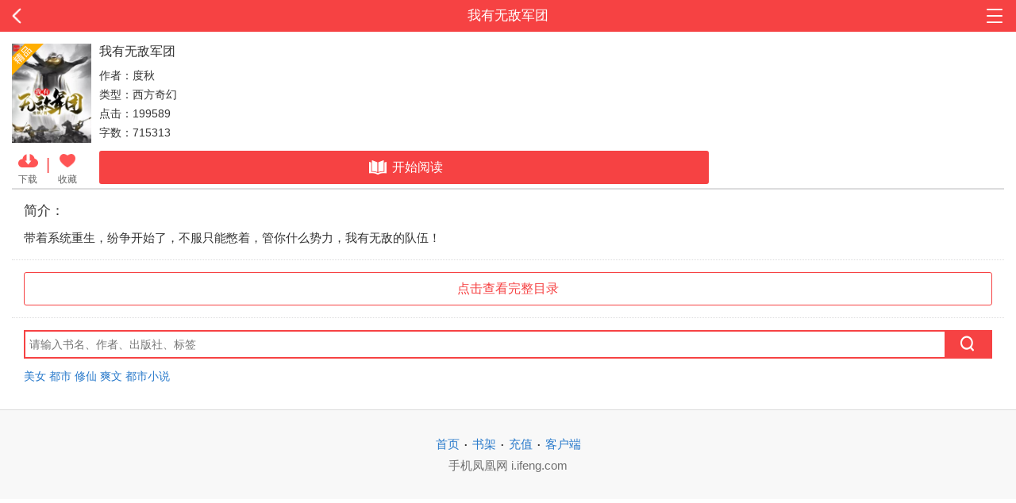

--- FILE ---
content_type: text/html;charset=utf-8
request_url: https://wap.yc.ifeng.com/book/3251017
body_size: 9544
content:
<!DOCTYPE> <html> <head> <meta charset="utf-8"> <title>我有无敌军团无弹窗广告(度秋),我有无敌军团最新章节-凤凰网书城</title> <meta name="keywords" content="我有无敌军团,我有无敌军团最新章节"/> <meta name="description" content="我有无敌军团无弹窗最新章节正版授权，《我有无敌军团》情节跌宕起伏、扣人心弦，是一本情节与文笔俱佳的玄幻小说，凤凰网书城免费提供我有无敌军团最新清爽干净的文字章节在线阅读。"/> <meta property="og:type" content="novel"/> <meta property="og:title" content="我有无敌军团"/> <meta property="og:description" content="带着系统重生，纷争开始了，不服只能憋着，管你什么势力，我有无敌的队伍！"/> <meta property="og:image" content="https://res.read.ifeng.com/images/book/3251017.jpg"/> <meta property="og:novel:category" content="西方奇幻"/> <meta property="og:novel:author" content="度秋"/> <meta property="og:novel:book_name" content="我有无敌军团"/> <meta property="og:novel:read_url" content="https://wap.yc.ifeng.com/book/3251017"/> <meta property="og:url" content="https://wap.yc.ifeng.com/book/3251017"/> <meta property="og:novel:status" content=" 已完结 "/> <meta property="og:novel:update_time" content="2021年06月03日 19:44"/> <meta property="og:novel:latest_chapter_name" content="第349章 大结局"/> <meta property="og:novel:latest_chapter_url" content="https://wap.yc.ifeng.com/book/3251017/349"/> <meta name="viewport" content="width=device-width, user-scalable=no, initial-scale=1.0, maximum-scale=1.0, minimum-scale=1.0"> <meta name="format-detection" content="telephone=no"/> <meta name="format-detection" content="email=no"/> <meta name="author" content="m.cbchot.com"/> <meta name="apple-mobile-web-app-capable" content="yes"/> <meta name="apple-mobile-web-app-status-bar-style" content="black"/> <link rel="shortcut icon" href="//wap.yc.ifeng.com//favicon.ico" type="image/x-icon"/> <link rel="apple-touch-icon" sizes="57x57" href="//wap.yc.ifeng.com//images/icon57x57.png"/> <link rel="apple-touch-icon" sizes="72x72" href="//wap.yc.ifeng.com//images/icon72x72.png"/> <link rel="apple-touch-icon" sizes="114x114" href="//wap.yc.ifeng.com//images/icon114x114.png"/> <link rel="apple-touch-icon" sizes="144x144" href="//wap.yc.ifeng.com//images/icon144x144.png"/> <link rel="stylesheet" href="//wap.yc.ifeng.com//css/styles.css"/> <link rel="stylesheet" href="//wap.yc.ifeng.com//css/cover_qb.css?v=1"/> </head> <body> <div class="temp-main"> <div class="body"> <div class="header"> <a href="#" class="icon-back">返回</a> <h2>我有无敌军团</h2> <div class="header-side"> <a href="javascript:;" class="icon-nav"></a> </div> <div class="sub-nav-bg"></div> <div class="sub-nav"> <ul> <li><a href="https://iyc.ifeng.com/">首页</a></li> <li><a href="/account/bookshelf?next=/book/3251017">我的书架</a></li> <li><a href="/user/space?next=/book/3251017">充值/会员</a></li> </ul> </div> </div> <div class="cover book-best"> <ul class="book-info"> <li class="cover-li"> <img src="https://res.read.ifeng.com/images/book/3251017.jpg" title="我有无敌军团" alt="我有无敌军团" onerror="javascript:this.src='https://res.read.ifeng.com/images/book/book.jpg'" class="cover-img"> <ul> <li class="cover-icon"> <a href="javascript:;" data-pos="middle" data-ifengpagefrom="book" data-id="3251017" class="halfbtn openapp"> <img src="//wap.yc.ifeng.com//images/cover-xz.png"/><br/>下载 </a> </li> <li class="split">|</li> <li class="cover-icon"> <a id="sc_btn" class="halfbtn" href="/account/login?next=/book/3251017?click=1"> <img src="//wap.yc.ifeng.com//images/cover-sc-0518.png" class="sc-new"><br/>收藏 </a> </li> </ul> </li> <li class="desc-li"> <h3>我有无敌军团</h3> <p>作者：度秋</p> <p>类型：西方奇幻</p> <p>点击：199589</p> <p>字数：715313</p> <div class="continue-read"> <a href="/book/3251017/1" class="blockbtn"><i class="icon-read"></i>开始阅读</a> </div> </li> </ul> <hr/> <hr/> <div class="section info"> <h3>简介：</h3> <p> 带着系统重生，纷争开始了，不服只能憋着，管你什么势力，我有无敌的队伍！ </p> </div> <hr class="dotted"/> <div class="section"> <a class="halfbtn" href="javascript:void(0);" onclick="location.href='/book/3251017/catalog'">点击查看完整目录</a> </div> <hr class="dotted"/> <div class="search"> <form action="/book/search" method="post"> <input type="text" name="query" placeholder="请输入书名、作者、出版社、标签"/> <button type="submit"><i class="icon-search"></i></button> </form> <div class="hotword"> <a href="/book/search?query=美女">美女</a> <a href="/book/search?query=都市">都市</a> <a href="/book/search?query=修仙">修仙</a> <a href="/book/search?query=爽文">爽文</a> <a href="/book/search?query=都市小说">都市小说</a> </div> </div> </div> <div class="footer" id="foottt"> <div><a href="https://iyc.ifeng.com/">首页</a><span class="split">·</span><a href="/account/bookshelf">书架</a><span class="split">·</span><a href="/charge">充值</a><span class="split">·</span><a href="http://iyc.ifeng.com/down17/index.shtml">客户端</a></div> <p>手机凤凰网 i.ifeng.com</p> </div> <script src="//wap.yc.ifeng.com//js/vendor/jquery.js"></script> <script type="text/javascript">
$(".icon-back").attr("href","javascript:history.back(-1)");

    /*.click(function(){if (window.history.length <= 0)
        return;
    if (typeof(window.history.back) != 'undefined') {
        window.history.back();
        return;
    } else if (typeof(window.history.go) != 'undefined') {
        window.history.go(-1);
        return;
    } else {
        window.location.href = window.document.referrer;
        return;
    }

if (navigator.userAgent && /(iPhone|iPad|iPod|Safari)/i.test(navigator.userAgent)) {
    $(".icon-back").attr("href","javascript:history.back(-1)")
}
*/
$(".list_a1").attr("href","javascript:void(0);").click(function(){
    if (window.history.length <= 0)
        return;
    if (typeof(window.history.back) != 'undefined') {
        window.history.back();
    } else if (typeof(window.history.go) != 'undefined') {
        window.history.go(-1);
    } else {
        window.location.href = window.document.referrer;
    }
});

function delCookie(name)
{
    var exp = new Date();
    exp.setTime(exp.getTime() - 1);
    var cval=getCookie(name);
    if(cval!=null)
        document.cookie= name + "="+cval+";expires="+exp.toGMTString();
}
if($("#temp_content").length==0){
    delCookie("href_cookie");
}
function getCookie(name)
{
    var arr,reg=new RegExp("(^| )"+name+"=([^;]*)(;|$)");
    if(arr=document.cookie.match(reg))
        return unescape(arr[2]);
    else
        return "no";
}



</script> <script type="text/javascript">

	 var gloableSettings={
            "vt":"5",
            "ch":"",
            "domain":"iyc.ifeng.com",
            "channelPath":"/book/"
        };


</script> <script src="https://p1.ifengimg.com/a/2016/0809/sta_collection_common_iifeng_v4.js"></script> <script src="https://p1.ifengimg.com/a/2016/0809/sta_collection_iifeng_pv_v5.js"></script> <script src="https://s95.cnzz.com/z_stat.php?id=1261500051&web_id=1261500051" language="JavaScript"></script> <script src="https://media.yc.ifeng.com/js/wap-analytics.js"></script> <script src="//wap.yc.ifeng.com//js/vendor/zepto.js"></script> <script src="//wap.yc.ifeng.com//js/plugins.js?v=1"></script> <script src="//wap.yc.ifeng.com//js/main.js?v=1"></script> <script>
        function favorites(run){
            if (!run){
                return;
            }

            //调用ajax
           Zepto.ajax({
                url:"/book/addFavriteJson",
                data:{"bookId":"3251017"},
                type:"post",
                success:function(data){
                    data=eval("("+data+")");
                    if(data.code=="1"){
                        $("#sc_btn").hide();
                        $("#ysc_btn").css("display","").show();
                        toast("已成功加入收藏");
                    }
                }
            })
        }

        $(document.body).ready(function(){
            favorites(false);
        });
        if(document.referrer.length>0&&!/^https?:\/\/.*(ifeng\.com|fread\.com)/.test(document.referrer)){
            Zepto.post('https://wxpage.fread.com/wechat/wx1f8e8df34e70917d/openlink', {
                path: 'pages/bookshelf/reading/reading',
                query: 'bookId='+location.pathname.split('/')[2]+'&chapternum=1&utm=020'
            },function(res){
                if(res.errcode === 0)
                    Zepto('.continue-read a').attr('href', res.openlink).html('免费阅读')
            })
        }
        $("#sc_btn").bind("click",function(){ favorites(true);});
        function toast(txt){
            if($('.toast').length>0){
                clearTimeout(time);
                var $dom = $('.toast');
                $dom.find('p').text(txt);
            }else{
                var $dom  = $('<div class="toast"><p></p></div>');
                $dom.find('p').text(txt);
                $('body').append($dom);
            }

            time = setTimeout(function(){
                $dom.remove();
            },3000)
        }
    </script> </div> </body> </html>